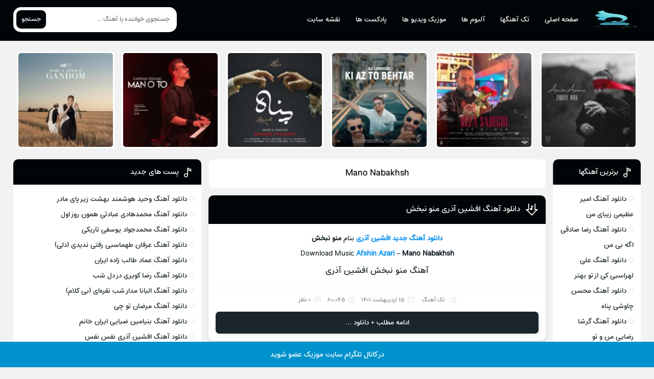

--- FILE ---
content_type: text/html; charset=UTF-8
request_url: https://musicbed.ir/tag/mano-nabakhsh/
body_size: 7614
content:
<!DOCTYPE html>
<html dir="rtl" lang="fa-IR" prefix="og: https://ogp.me/ns#">
<head>
<title>Mano Nabakhsh - سایت موزیک</title>
<meta charset="UTF-8">
<meta name="viewport" content="width=device-width, initial-scale=1">


<!-- بهینه‌سازی موتور جستجو توسط Rank Math - https://rankmath.com/ -->
<meta name="robots" content="nofollow, noindex"/>
<meta property="og:locale" content="fa_IR" />
<meta property="og:type" content="article" />
<meta property="og:title" content="Mano Nabakhsh - سایت موزیک" />
<meta property="og:url" content="https://musicbed.ir/tag/mano-nabakhsh/" />
<meta property="og:site_name" content="سایت موزیک" />
<meta property="og:image" content="https://musicbed.ir/wp-content/uploads/2024/12/view-futuristic-person-listening-music-headphones-1024x1024.jpg" />
<meta property="og:image:secure_url" content="https://musicbed.ir/wp-content/uploads/2024/12/view-futuristic-person-listening-music-headphones-1024x1024.jpg" />
<meta property="og:image:width" content="1024" />
<meta property="og:image:height" content="1024" />
<meta property="og:image:type" content="image/jpeg" />
<meta name="twitter:card" content="summary" />
<meta name="twitter:title" content="Mano Nabakhsh - سایت موزیک" />
<meta name="twitter:image" content="https://musicbed.ir/wp-content/uploads/2024/12/view-futuristic-person-listening-music-headphones-1024x1024.jpg" />
<meta name="twitter:label1" content="نوشته‌ها" />
<meta name="twitter:data1" content="1" />
<script type="application/ld+json" class="rank-math-schema">{"@context":"https://schema.org","@graph":[{"@type":"Person","@id":"https://musicbed.ir/#person","name":"admin","image":{"@type":"ImageObject","@id":"https://musicbed.ir/#logo","url":"https://musicbed.ir/wp-content/uploads/2023/09/2131.png","contentUrl":"https://musicbed.ir/wp-content/uploads/2023/09/2131.png","caption":"\u0633\u0627\u06cc\u062a \u0645\u0648\u0632\u06cc\u06a9","inLanguage":"fa-IR","width":"268","height":"359"}},{"@type":"WebSite","@id":"https://musicbed.ir/#website","url":"https://musicbed.ir","name":"\u0633\u0627\u06cc\u062a \u0645\u0648\u0632\u06cc\u06a9","alternateName":"\u062f\u0627\u0646\u0644\u0648\u062f \u0622\u0647\u0646\u06af","publisher":{"@id":"https://musicbed.ir/#person"},"inLanguage":"fa-IR"},{"@type":"BreadcrumbList","@id":"https://musicbed.ir/tag/mano-nabakhsh/#breadcrumb","itemListElement":[{"@type":"ListItem","position":"1","item":{"@id":"https://wiki-seda.ir","name":"Home"}},{"@type":"ListItem","position":"2","item":{"@id":"https://musicbed.ir/tag/mano-nabakhsh/","name":"Mano Nabakhsh"}}]},{"@type":"CollectionPage","@id":"https://musicbed.ir/tag/mano-nabakhsh/#webpage","url":"https://musicbed.ir/tag/mano-nabakhsh/","name":"Mano Nabakhsh - \u0633\u0627\u06cc\u062a \u0645\u0648\u0632\u06cc\u06a9","isPartOf":{"@id":"https://musicbed.ir/#website"},"inLanguage":"fa-IR","breadcrumb":{"@id":"https://musicbed.ir/tag/mano-nabakhsh/#breadcrumb"}}]}</script>
<!-- /افزونه سئو ورپرس Rank Math -->

<link rel="alternate" type="application/rss+xml" title="سایت موزیک &raquo; Mano Nabakhsh خوراک برچسب" href="https://musicbed.ir/tag/mano-nabakhsh/feed/" />
<style id='wp-img-auto-sizes-contain-inline-css' type='text/css'>
img:is([sizes=auto i],[sizes^="auto," i]){contain-intrinsic-size:3000px 1500px}
/*# sourceURL=wp-img-auto-sizes-contain-inline-css */
</style>
<link rel='stylesheet' id='style-css' href='https://musicbed.ir/wp-content/themes/Musiceet/style.css' type='text/css' media='all' />
<link rel='stylesheet' id='wp-pagenavi-css' href='https://musicbed.ir/wp-content/plugins/wp-pagenavi/pagenavi-css.css' type='text/css' media='all' />
<link rel='stylesheet' id='wpsh-style-css' href='https://musicbed.ir/wp-content/plugins/wp-shamsi/assets/css/wpsh_custom.css' type='text/css' media='all' />
<script type="text/javascript" src="https://musicbed.ir/wp-includes/js/jquery/jquery.min.js" id="jquery-core-js"></script>
<link rel="https://api.w.org/" href="https://musicbed.ir/wp-json/" /><link rel="alternate" title="JSON" type="application/json" href="https://musicbed.ir/wp-json/wp/v2/tags/26080" /><meta name="generator" content="WordPress 6.9" />
<link rel="icon" type="image/png" href="https://musicbed.ir/wp-content/uploads/2024/12/592003.png"><meta name="theme-color" content="#000507"><style>body{--body--hue: #f2f2f2; /* رنگ بکگراند */--main--hue: #000507; /* رنگ اصلی ابی */--hover--hue: #0e93ed; /* رنگ اصلی ابی */--note--hue:#0092cc; /* رنگ بگراند اطلاعیه */--notea--hue:#fff; /* رنگ لینک اطلاعیه */}@font-face{font-family:'estedad';src:url(https://musicbed.ir/wp-content/themes/Musiceet/assets/fonts/Estedad.woff2);font-weight:normal;font-display:swap}body,input,button,textarea,h1,h2,h3,h4,h5,h6{font-family:estedad}body{background:var(--body--hue);font-size:14px;}input,button,textarea{14px}.width{max-width:1768px;}.header,.search button,.posts header,.sbox header,.mpagenavi a:hover, .mpagenavi .current,.posts .more:hover,.singers a, .boxdownload a,.vebeetpre, .vebeetnext,.commentsfrom button,.answer .chdr strong b{background: var(--main--hue);}.the_content{text-align:center}</style>
<style id='global-styles-inline-css' type='text/css'>
:root{--wp--preset--aspect-ratio--square: 1;--wp--preset--aspect-ratio--4-3: 4/3;--wp--preset--aspect-ratio--3-4: 3/4;--wp--preset--aspect-ratio--3-2: 3/2;--wp--preset--aspect-ratio--2-3: 2/3;--wp--preset--aspect-ratio--16-9: 16/9;--wp--preset--aspect-ratio--9-16: 9/16;--wp--preset--color--black: #000000;--wp--preset--color--cyan-bluish-gray: #abb8c3;--wp--preset--color--white: #ffffff;--wp--preset--color--pale-pink: #f78da7;--wp--preset--color--vivid-red: #cf2e2e;--wp--preset--color--luminous-vivid-orange: #ff6900;--wp--preset--color--luminous-vivid-amber: #fcb900;--wp--preset--color--light-green-cyan: #7bdcb5;--wp--preset--color--vivid-green-cyan: #00d084;--wp--preset--color--pale-cyan-blue: #8ed1fc;--wp--preset--color--vivid-cyan-blue: #0693e3;--wp--preset--color--vivid-purple: #9b51e0;--wp--preset--gradient--vivid-cyan-blue-to-vivid-purple: linear-gradient(135deg,rgb(6,147,227) 0%,rgb(155,81,224) 100%);--wp--preset--gradient--light-green-cyan-to-vivid-green-cyan: linear-gradient(135deg,rgb(122,220,180) 0%,rgb(0,208,130) 100%);--wp--preset--gradient--luminous-vivid-amber-to-luminous-vivid-orange: linear-gradient(135deg,rgb(252,185,0) 0%,rgb(255,105,0) 100%);--wp--preset--gradient--luminous-vivid-orange-to-vivid-red: linear-gradient(135deg,rgb(255,105,0) 0%,rgb(207,46,46) 100%);--wp--preset--gradient--very-light-gray-to-cyan-bluish-gray: linear-gradient(135deg,rgb(238,238,238) 0%,rgb(169,184,195) 100%);--wp--preset--gradient--cool-to-warm-spectrum: linear-gradient(135deg,rgb(74,234,220) 0%,rgb(151,120,209) 20%,rgb(207,42,186) 40%,rgb(238,44,130) 60%,rgb(251,105,98) 80%,rgb(254,248,76) 100%);--wp--preset--gradient--blush-light-purple: linear-gradient(135deg,rgb(255,206,236) 0%,rgb(152,150,240) 100%);--wp--preset--gradient--blush-bordeaux: linear-gradient(135deg,rgb(254,205,165) 0%,rgb(254,45,45) 50%,rgb(107,0,62) 100%);--wp--preset--gradient--luminous-dusk: linear-gradient(135deg,rgb(255,203,112) 0%,rgb(199,81,192) 50%,rgb(65,88,208) 100%);--wp--preset--gradient--pale-ocean: linear-gradient(135deg,rgb(255,245,203) 0%,rgb(182,227,212) 50%,rgb(51,167,181) 100%);--wp--preset--gradient--electric-grass: linear-gradient(135deg,rgb(202,248,128) 0%,rgb(113,206,126) 100%);--wp--preset--gradient--midnight: linear-gradient(135deg,rgb(2,3,129) 0%,rgb(40,116,252) 100%);--wp--preset--font-size--small: 13px;--wp--preset--font-size--medium: 20px;--wp--preset--font-size--large: 36px;--wp--preset--font-size--x-large: 42px;--wp--preset--spacing--20: 0.44rem;--wp--preset--spacing--30: 0.67rem;--wp--preset--spacing--40: 1rem;--wp--preset--spacing--50: 1.5rem;--wp--preset--spacing--60: 2.25rem;--wp--preset--spacing--70: 3.38rem;--wp--preset--spacing--80: 5.06rem;--wp--preset--shadow--natural: 6px 6px 9px rgba(0, 0, 0, 0.2);--wp--preset--shadow--deep: 12px 12px 50px rgba(0, 0, 0, 0.4);--wp--preset--shadow--sharp: 6px 6px 0px rgba(0, 0, 0, 0.2);--wp--preset--shadow--outlined: 6px 6px 0px -3px rgb(255, 255, 255), 6px 6px rgb(0, 0, 0);--wp--preset--shadow--crisp: 6px 6px 0px rgb(0, 0, 0);}:where(.is-layout-flex){gap: 0.5em;}:where(.is-layout-grid){gap: 0.5em;}body .is-layout-flex{display: flex;}.is-layout-flex{flex-wrap: wrap;align-items: center;}.is-layout-flex > :is(*, div){margin: 0;}body .is-layout-grid{display: grid;}.is-layout-grid > :is(*, div){margin: 0;}:where(.wp-block-columns.is-layout-flex){gap: 2em;}:where(.wp-block-columns.is-layout-grid){gap: 2em;}:where(.wp-block-post-template.is-layout-flex){gap: 1.25em;}:where(.wp-block-post-template.is-layout-grid){gap: 1.25em;}.has-black-color{color: var(--wp--preset--color--black) !important;}.has-cyan-bluish-gray-color{color: var(--wp--preset--color--cyan-bluish-gray) !important;}.has-white-color{color: var(--wp--preset--color--white) !important;}.has-pale-pink-color{color: var(--wp--preset--color--pale-pink) !important;}.has-vivid-red-color{color: var(--wp--preset--color--vivid-red) !important;}.has-luminous-vivid-orange-color{color: var(--wp--preset--color--luminous-vivid-orange) !important;}.has-luminous-vivid-amber-color{color: var(--wp--preset--color--luminous-vivid-amber) !important;}.has-light-green-cyan-color{color: var(--wp--preset--color--light-green-cyan) !important;}.has-vivid-green-cyan-color{color: var(--wp--preset--color--vivid-green-cyan) !important;}.has-pale-cyan-blue-color{color: var(--wp--preset--color--pale-cyan-blue) !important;}.has-vivid-cyan-blue-color{color: var(--wp--preset--color--vivid-cyan-blue) !important;}.has-vivid-purple-color{color: var(--wp--preset--color--vivid-purple) !important;}.has-black-background-color{background-color: var(--wp--preset--color--black) !important;}.has-cyan-bluish-gray-background-color{background-color: var(--wp--preset--color--cyan-bluish-gray) !important;}.has-white-background-color{background-color: var(--wp--preset--color--white) !important;}.has-pale-pink-background-color{background-color: var(--wp--preset--color--pale-pink) !important;}.has-vivid-red-background-color{background-color: var(--wp--preset--color--vivid-red) !important;}.has-luminous-vivid-orange-background-color{background-color: var(--wp--preset--color--luminous-vivid-orange) !important;}.has-luminous-vivid-amber-background-color{background-color: var(--wp--preset--color--luminous-vivid-amber) !important;}.has-light-green-cyan-background-color{background-color: var(--wp--preset--color--light-green-cyan) !important;}.has-vivid-green-cyan-background-color{background-color: var(--wp--preset--color--vivid-green-cyan) !important;}.has-pale-cyan-blue-background-color{background-color: var(--wp--preset--color--pale-cyan-blue) !important;}.has-vivid-cyan-blue-background-color{background-color: var(--wp--preset--color--vivid-cyan-blue) !important;}.has-vivid-purple-background-color{background-color: var(--wp--preset--color--vivid-purple) !important;}.has-black-border-color{border-color: var(--wp--preset--color--black) !important;}.has-cyan-bluish-gray-border-color{border-color: var(--wp--preset--color--cyan-bluish-gray) !important;}.has-white-border-color{border-color: var(--wp--preset--color--white) !important;}.has-pale-pink-border-color{border-color: var(--wp--preset--color--pale-pink) !important;}.has-vivid-red-border-color{border-color: var(--wp--preset--color--vivid-red) !important;}.has-luminous-vivid-orange-border-color{border-color: var(--wp--preset--color--luminous-vivid-orange) !important;}.has-luminous-vivid-amber-border-color{border-color: var(--wp--preset--color--luminous-vivid-amber) !important;}.has-light-green-cyan-border-color{border-color: var(--wp--preset--color--light-green-cyan) !important;}.has-vivid-green-cyan-border-color{border-color: var(--wp--preset--color--vivid-green-cyan) !important;}.has-pale-cyan-blue-border-color{border-color: var(--wp--preset--color--pale-cyan-blue) !important;}.has-vivid-cyan-blue-border-color{border-color: var(--wp--preset--color--vivid-cyan-blue) !important;}.has-vivid-purple-border-color{border-color: var(--wp--preset--color--vivid-purple) !important;}.has-vivid-cyan-blue-to-vivid-purple-gradient-background{background: var(--wp--preset--gradient--vivid-cyan-blue-to-vivid-purple) !important;}.has-light-green-cyan-to-vivid-green-cyan-gradient-background{background: var(--wp--preset--gradient--light-green-cyan-to-vivid-green-cyan) !important;}.has-luminous-vivid-amber-to-luminous-vivid-orange-gradient-background{background: var(--wp--preset--gradient--luminous-vivid-amber-to-luminous-vivid-orange) !important;}.has-luminous-vivid-orange-to-vivid-red-gradient-background{background: var(--wp--preset--gradient--luminous-vivid-orange-to-vivid-red) !important;}.has-very-light-gray-to-cyan-bluish-gray-gradient-background{background: var(--wp--preset--gradient--very-light-gray-to-cyan-bluish-gray) !important;}.has-cool-to-warm-spectrum-gradient-background{background: var(--wp--preset--gradient--cool-to-warm-spectrum) !important;}.has-blush-light-purple-gradient-background{background: var(--wp--preset--gradient--blush-light-purple) !important;}.has-blush-bordeaux-gradient-background{background: var(--wp--preset--gradient--blush-bordeaux) !important;}.has-luminous-dusk-gradient-background{background: var(--wp--preset--gradient--luminous-dusk) !important;}.has-pale-ocean-gradient-background{background: var(--wp--preset--gradient--pale-ocean) !important;}.has-electric-grass-gradient-background{background: var(--wp--preset--gradient--electric-grass) !important;}.has-midnight-gradient-background{background: var(--wp--preset--gradient--midnight) !important;}.has-small-font-size{font-size: var(--wp--preset--font-size--small) !important;}.has-medium-font-size{font-size: var(--wp--preset--font-size--medium) !important;}.has-large-font-size{font-size: var(--wp--preset--font-size--large) !important;}.has-x-large-font-size{font-size: var(--wp--preset--font-size--x-large) !important;}
/*# sourceURL=global-styles-inline-css */
</style>
</head>
<body data-rsssl=1>
<header class="header">
<div class="width flex">
<nav class="flex"><a class="textlogo txlg2" style="background-image: url(https://musicbed.ir/wp-content/uploads/2024/12/592003.png);" href="https://musicbed.ir" title="سایت موزیک" rel="home"><span>سایت موزیک</span></a>
<ul class="flex"><li><a href="https://musicbed.ir">صفحه اصلی</a></li>
<li><a href="https://musicbed.ir/musics">تک آهنگها</a></li>
<li><a href="https://musicbed.ir/%d8%a2%d9%84%d8%a8%d9%88%d9%85/">آلبوم ها</a></li>
<li><a href="https://musicbed.ir/videos/">موزیک ویدیو ها</a></li>
<li><a href="https://musicbed.ir/%d9%be%d8%a7%d8%af%da%a9%d8%b3%d8%aa/">پادکست ها </a></li>
<li><a href="https://musicbed.ir/sitemap.xml">نقشه سایت</a></li>
</ul></nav>
<form class="search flex" method="get" action="https://musicbed.ir">
<input name="s" value="" placeholder="جستجوی خواننده یا آهنگ ..." type="text" required="required" oninvalid="this.setCustomValidity('لطفا متنی برای جستجو انتخاب کنيد')" oninput="setCustomValidity('')">
<button>جستجو</button>
</form>
</div>
</header>

<div class="specials width">
<ul class="flex">
<li><a href="https://musicbed.ir/%d8%a7%d9%85%db%8c%d8%b1-%d8%b9%d8%b8%db%8c%d9%85%db%8c-%d8%b2%db%8c%d8%a8%d8%a7%db%8c-%d9%85%d9%86/" title="دانلود آهنگ امیر عظیمی زیبای من">
<img width="150" height="150" src="https://musicbed.ir/wp-content/uploads/2025/10/amir-azimi-zibaye-man-2025-10-29-21-05-150x150.jpg" class="attachment-thumbnail size-thumbnail wp-post-image" alt="دانلود آهنگ امیر عظیمی زیبای من" title="دانلود آهنگ امیر عظیمی زیبای من" decoding="async" srcset="https://musicbed.ir/wp-content/uploads/2025/10/amir-azimi-zibaye-man-2025-10-29-21-05-150x150.jpg 150w, https://musicbed.ir/wp-content/uploads/2025/10/amir-azimi-zibaye-man-2025-10-29-21-05-300x300.jpg 300w, https://musicbed.ir/wp-content/uploads/2025/10/amir-azimi-zibaye-man-2025-10-29-21-05.jpg 480w" sizes="(max-width: 150px) 100vw, 150px" /><span>آهنگ امیر عظیمی زیبای من</span>
</a></li>
<li><a href="https://musicbed.ir/%d8%b1%d8%b6%d8%a7-%d8%b5%d8%a7%d8%af%d9%82%db%8c-%d8%a7%da%af%d9%87-%d8%a8%db%8c-%d9%85%d9%86/" title="دانلود آهنگ رضا صادقی اگه بی من">
<img width="150" height="150" src="https://musicbed.ir/wp-content/uploads/2025/10/reza-sadeghi-age-bi-man-2025-10-29-21-00-150x150.jpg" class="attachment-thumbnail size-thumbnail wp-post-image" alt="دانلود آهنگ رضا صادقی اگه بی من" title="دانلود آهنگ رضا صادقی اگه بی من" decoding="async" srcset="https://musicbed.ir/wp-content/uploads/2025/10/reza-sadeghi-age-bi-man-2025-10-29-21-00-150x150.jpg 150w, https://musicbed.ir/wp-content/uploads/2025/10/reza-sadeghi-age-bi-man-2025-10-29-21-00-300x300.jpg 300w, https://musicbed.ir/wp-content/uploads/2025/10/reza-sadeghi-age-bi-man-2025-10-29-21-00.jpg 480w" sizes="(max-width: 150px) 100vw, 150px" /><span>آهنگ رضا صادقی اگه بی من</span>
</a></li>
<li><a href="https://musicbed.ir/%d8%b9%d9%84%db%8c-%d9%84%d9%87%d8%b1%d8%a7%d8%b3%d8%a8%db%8c-%da%a9%db%8c-%d8%a7%d8%b2-%d8%aa%d9%88-%d8%a8%d9%87%d8%aa%d8%b1/" title="دانلود آهنگ علی لهراسبی کی از تو ‌بهتر">
<img width="150" height="150" src="https://musicbed.ir/wp-content/uploads/2025/10/ali-lohrasbi-ki-az-to-behtar-2025-10-29-20-55-150x150.jpg" class="attachment-thumbnail size-thumbnail wp-post-image" alt="دانلود آهنگ علی لهراسبی کی از تو ‌بهتر" title="دانلود آهنگ علی لهراسبی کی از تو ‌بهتر" decoding="async" srcset="https://musicbed.ir/wp-content/uploads/2025/10/ali-lohrasbi-ki-az-to-behtar-2025-10-29-20-55-150x150.jpg 150w, https://musicbed.ir/wp-content/uploads/2025/10/ali-lohrasbi-ki-az-to-behtar-2025-10-29-20-55-300x300.jpg 300w, https://musicbed.ir/wp-content/uploads/2025/10/ali-lohrasbi-ki-az-to-behtar-2025-10-29-20-55.jpg 480w" sizes="(max-width: 150px) 100vw, 150px" /><span>آهنگ علی لهراسبی کی از تو ‌بهتر</span>
</a></li>
<li><a href="https://musicbed.ir/%d9%85%d8%ad%d8%b3%d9%86-%da%86%d8%a7%d9%88%d8%b4%db%8c-%d9%be%d9%86%d8%a7%d9%87/" title="دانلود آهنگ محسن چاوشی پناه">
<img width="150" height="150" src="https://musicbed.ir/wp-content/uploads/2025/10/mohsen-chavoshi-panah-2025-10-28-14-10-150x150.jpg" class="attachment-thumbnail size-thumbnail wp-post-image" alt="دانلود آهنگ محسن چاوشی پناه" title="دانلود آهنگ محسن چاوشی پناه" decoding="async" srcset="https://musicbed.ir/wp-content/uploads/2025/10/mohsen-chavoshi-panah-2025-10-28-14-10-150x150.jpg 150w, https://musicbed.ir/wp-content/uploads/2025/10/mohsen-chavoshi-panah-2025-10-28-14-10-300x300.jpg 300w, https://musicbed.ir/wp-content/uploads/2025/10/mohsen-chavoshi-panah-2025-10-28-14-10.jpg 480w" sizes="(max-width: 150px) 100vw, 150px" /><span>آهنگ محسن چاوشی پناه</span>
</a></li>
<li><a href="https://musicbed.ir/%da%af%d8%b1%d8%b4%d8%a7-%d8%b1%d8%b6%d8%a7%db%8c%db%8c-%d9%85%d9%86-%d9%88-%d8%aa%d9%88/" title="دانلود آهنگ گرشا رضایی من و تو">
<img width="150" height="150" src="https://musicbed.ir/wp-content/uploads/2025/10/garsha-rezaei-man-o-to-2025-10-27-19-25-150x150.jpg" class="attachment-thumbnail size-thumbnail wp-post-image" alt="دانلود آهنگ گرشا رضایی من و تو" title="دانلود آهنگ گرشا رضایی من و تو" decoding="async" srcset="https://musicbed.ir/wp-content/uploads/2025/10/garsha-rezaei-man-o-to-2025-10-27-19-25-150x150.jpg 150w, https://musicbed.ir/wp-content/uploads/2025/10/garsha-rezaei-man-o-to-2025-10-27-19-25-300x300.jpg 300w, https://musicbed.ir/wp-content/uploads/2025/10/garsha-rezaei-man-o-to-2025-10-27-19-25.jpg 480w" sizes="(max-width: 150px) 100vw, 150px" /><span>آهنگ گرشا رضایی من و تو</span>
</a></li>
<li><a href="https://musicbed.ir/%d9%85%d8%b3%db%8c%d8%ad-%d9%88-%d8%a2%d8%b1%d8%b4-%da%af%d9%86%d8%af%d9%85/" title="دانلود آهنگ مسیح و آرش گندم">
<img width="150" height="150" src="https://musicbed.ir/wp-content/uploads/2025/10/masih-arash-gandom-2025-10-24-20-25-150x150.jpg" class="attachment-thumbnail size-thumbnail wp-post-image" alt="دانلود آهنگ مسیح و آرش گندم" title="دانلود آهنگ مسیح و آرش گندم" decoding="async" srcset="https://musicbed.ir/wp-content/uploads/2025/10/masih-arash-gandom-2025-10-24-20-25-150x150.jpg 150w, https://musicbed.ir/wp-content/uploads/2025/10/masih-arash-gandom-2025-10-24-20-25-300x300.jpg 300w, https://musicbed.ir/wp-content/uploads/2025/10/masih-arash-gandom-2025-10-24-20-25.jpg 500w" sizes="(max-width: 150px) 100vw, 150px" /><span>آهنگ مسیح و آرش گندم</span>
</a></li>
</ul>
</div>






<div class="width flex2">
<div class="mright flex">
<div class="mcenter">
<div class="sbox hding">
<h1>Mano Nabakhsh</h1>
</div>
<article class="posts">
<header>
<h2><a title="دانلود آهنگ افشین آذری منو نبخش" rel="bookmark" href="https://musicbed.ir/%d8%a7%d9%81%d8%b4%db%8c%d9%86-%d8%a2%d8%b0%d8%b1%db%8c-%d9%85%d9%86%d9%88-%d9%86%d8%a8%d8%ae%d8%b4/">دانلود آهنگ افشین آذری منو نبخش</a></h2>
</header>
<div class="the_content">
<p style="text-align: center;"><strong><a href="https://wiki-seda.ir" rel="nofollow noopener" target="_blank">دانلود آهنگ جدید</a></strong> <strong><a href="https://uttermusic.ir/tag/%d8%a7%d9%81%d8%b4%db%8c%d9%86-%d8%a2%d8%b0%d8%b1%db%8c/" rel="nofollow noopener" target="_blank">افشین آذری</a></strong> بنام <strong>منو نبخش</strong><br />
Download Music <strong><a href="https://uttermusic.ir/tag/afshin-azari/" rel="nofollow noopener" target="_blank">Afshin Azari</a></strong> &#8211; <strong>Mano Nabakhsh</strong></p>
<h2 style="text-align: center;">آهنگ منو نبخش افشین آذری</h2>
</div>
<footer class="flex">
<ul class="flex">
<li class="cat"><a href="https://musicbed.ir/musics/" rel="category tag">تک آهنگ</a></li>
<li class="time">15 اردیبهشت 1401</li>
<li class="views">80,045</li><li class="cmmnts">0 نظر</li>
</ul>
<a class="more" href="https://musicbed.ir/%d8%a7%d9%81%d8%b4%db%8c%d9%86-%d8%a2%d8%b0%d8%b1%db%8c-%d9%85%d9%86%d9%88-%d9%86%d8%a8%d8%ae%d8%b4/" title="دانلود آهنگ افشین آذری منو نبخش">ادامه مطلب + دانلود ...</a>
</footer>
</article>
</div>
<aside class="sidebar right">
<section class="sbox"><header><h4>برترین آهنگها</h4></header><ul><li><a href="https://musicbed.ir/%d8%a7%d9%85%db%8c%d8%b1-%d8%b9%d8%b8%db%8c%d9%85%db%8c-%d8%b2%db%8c%d8%a8%d8%a7%db%8c-%d9%85%d9%86/" title="دانلود آهنگ امیر عظیمی زیبای من">دانلود آهنگ امیر عظیمی زیبای من</a></li>
<li><a href="https://musicbed.ir/%d8%b1%d8%b6%d8%a7-%d8%b5%d8%a7%d8%af%d9%82%db%8c-%d8%a7%da%af%d9%87-%d8%a8%db%8c-%d9%85%d9%86/" title="دانلود آهنگ رضا صادقی اگه بی من">دانلود آهنگ رضا صادقی اگه بی من</a></li>
<li><a href="https://musicbed.ir/%d8%b9%d9%84%db%8c-%d9%84%d9%87%d8%b1%d8%a7%d8%b3%d8%a8%db%8c-%da%a9%db%8c-%d8%a7%d8%b2-%d8%aa%d9%88-%d8%a8%d9%87%d8%aa%d8%b1/" title="دانلود آهنگ علی لهراسبی کی از تو ‌بهتر">دانلود آهنگ علی لهراسبی کی از تو ‌بهتر</a></li>
<li><a href="https://musicbed.ir/%d9%85%d8%ad%d8%b3%d9%86-%da%86%d8%a7%d9%88%d8%b4%db%8c-%d9%be%d9%86%d8%a7%d9%87/" title="دانلود آهنگ محسن چاوشی پناه">دانلود آهنگ محسن چاوشی پناه</a></li>
<li><a href="https://musicbed.ir/%da%af%d8%b1%d8%b4%d8%a7-%d8%b1%d8%b6%d8%a7%db%8c%db%8c-%d9%85%d9%86-%d9%88-%d8%aa%d9%88/" title="دانلود آهنگ گرشا رضایی من و تو">دانلود آهنگ گرشا رضایی من و تو</a></li>
<li><a href="https://musicbed.ir/%d9%85%d8%b3%db%8c%d8%ad-%d9%88-%d8%a2%d8%b1%d8%b4-%da%af%d9%86%d8%af%d9%85/" title="دانلود آهنگ مسیح و آرش گندم">دانلود آهنگ مسیح و آرش گندم</a></li>
<li><a href="https://musicbed.ir/%d9%86%d8%a7%d8%b5%d8%b1-%d8%b2%db%8c%d9%86%d9%84%db%8c-%d8%b4%d8%a8-%d9%86%d8%a7%d8%b5%d8%b1-%d8%b2%db%8c%d9%86%d8%b9%d9%84%db%8c/" title="دانلود آهنگ ناصر زینلی شب (ناصر زینعلی)">دانلود آهنگ ناصر زینلی شب (ناصر زینعلی)</a></li>
<li><a href="https://musicbed.ir/%d9%85%d8%ad%d8%b3%d9%86-%da%86%d8%a7%d9%88%d8%b4%db%8c-%d8%a8%d8%a7%d9%85%d8%af%d8%a7%d8%af-%d8%ae%d9%85%d8%a7%d8%b1/" title="دانلود آهنگ محسن چاوشی بامداد خمار">دانلود آهنگ محسن چاوشی بامداد خمار</a></li>
<li><a href="https://musicbed.ir/%d9%85%d8%ad%d9%85%d8%af-%d8%b9%d9%84%db%8c%d8%b2%d8%a7%d8%af%d9%87-%d9%be%d8%a7%db%8c%db%8c%d8%b2-%d8%a7%d9%85%d8%b3%d8%a7%d9%84-%d8%a7%d8%af%d8%a7%d9%85%d9%87-%d8%af%d8%a7%d8%b1%d9%87/" title="دانلود آهنگ محمد علیزاده پاییز امسال ادامه داره">دانلود آهنگ محمد علیزاده پاییز امسال ادامه داره</a></li>
<li><a href="https://musicbed.ir/%d8%b4%d8%b1%d9%88%db%8c%d9%86-%d8%ad%d8%a7%d8%ac%db%8c-%d9%be%d9%88%d8%b1-%d8%af%d9%84%d9%85-%d8%a8%d8%b1%d8%a7%d8%aa-%d8%aa%d9%86%da%af-%d9%85%db%8c%d8%b4%d9%87/" title="دانلود آهنگ شروین حاجی پور دلم برات تنگ میشه">دانلود آهنگ شروین حاجی پور دلم برات تنگ میشه</a></li>
</ul></section></aside>


</div>
<aside class="sidebar left">
<section class="sbox"><header><h4>پست های جدید</h4></header><ul><li><a href="https://musicbed.ir/%d9%88%d8%ad%db%8c%d8%af-%d9%87%d9%88%d8%b4%d9%85%d9%86%d8%af-%d8%a8%d9%87%d8%b4%d8%aa-%d8%b2%db%8c%d8%b1-%d9%be%d8%a7%db%8c-%d9%85%d8%a7%d8%af%d8%b1/" title="دانلود آهنگ وحید هوشمند بهشت زیر پای مادر">دانلود آهنگ وحید هوشمند بهشت زیر پای مادر</a></li>
<li><a href="https://musicbed.ir/%d9%85%d8%ad%d9%85%d8%af%d9%87%d8%a7%d8%af%db%8c-%d8%b9%d8%a8%d8%a7%d8%af%d8%aa%db%8c-%d9%87%d9%85%d9%88%d9%86-%d8%b1%d9%88%d8%b2-%d8%a7%d9%88%d9%84/" title="دانلود آهنگ محمدهادی عبادتی همون روز اول">دانلود آهنگ محمدهادی عبادتی همون روز اول</a></li>
<li><a href="https://musicbed.ir/%d9%85%d8%ad%d9%85%d8%af%d8%ac%d9%88%d8%a7%d8%af-%db%8c%d9%88%d8%b3%d9%81%db%8c-%d8%aa%d8%a7%d8%b1%db%8c%da%a9%db%8c/" title="دانلود آهنگ محمدجواد یوسفی تاریکی">دانلود آهنگ محمدجواد یوسفی تاریکی</a></li>
<li><a href="https://musicbed.ir/%d8%b9%d8%b1%d9%81%d8%a7%d9%86-%d8%b7%d9%87%d9%85%d8%a7%d8%b3%d8%a8%db%8c-%d8%b1%d9%81%d8%aa%db%8c-%d9%86%d8%af%db%8c%d8%af%db%8c-%d8%af%d9%84%db%8c/" title="دانلود آهنگ عرفان طهماسبی رفتی ندیدی (دلی)">دانلود آهنگ عرفان طهماسبی رفتی ندیدی (دلی)</a></li>
<li><a href="https://musicbed.ir/%d8%b9%d9%85%d8%a7%d8%af-%d8%b7%d8%a7%d9%84%d8%a8-%d8%b2%d8%a7%d8%af%d9%87-%d8%a7%db%8c%d8%b1%d8%a7%d9%86/" title="دانلود آهنگ عماد طالب زاده ایران">دانلود آهنگ عماد طالب زاده ایران</a></li>
<li><a href="https://musicbed.ir/%d8%b1%d8%b6%d8%a7-%da%a9%d9%88%db%8c%d8%b1%db%8c-%d8%af%d8%b1-%d8%af%d9%84-%d8%b4%d8%a8/" title="دانلود آهنگ رضا کویری در دل شب">دانلود آهنگ رضا کویری در دل شب</a></li>
<li><a href="https://musicbed.ir/%d8%a7%d9%84%db%8c%d8%a7%d9%86%d8%a7-%d9%85%d8%af%d8%a7%d8%b1-%d8%b4%d8%a8-%d9%86%d9%82%d8%b1%d9%87%d8%a7%db%8c-%d8%a8%db%8c-%da%a9%d9%84%d8%a7%d9%85/" title="دانلود آهنگ الیانا مدار شب نقره‌ای (بی کلام)">دانلود آهنگ الیانا مدار شب نقره‌ای (بی کلام)</a></li>
<li><a href="https://musicbed.ir/%d9%85%d8%b1%d8%b6%d8%a7%d9%86-%d8%aa%d9%88-%da%86%db%8c/" title="دانلود آهنگ مرضان تو چی">دانلود آهنگ مرضان تو چی</a></li>
<li><a href="https://musicbed.ir/%d8%a8%d9%86%db%8c%d8%a7%d9%85%db%8c%d9%86-%d8%b6%db%8c%d8%a7%db%8c%db%8c-%d8%a7%db%8c%d8%b1%d8%a7%d9%86-%d8%ae%d8%a7%d9%86%d9%85/" title="دانلود آهنگ بنیامین ضیایی ایران خانم">دانلود آهنگ بنیامین ضیایی ایران خانم</a></li>
<li><a href="https://musicbed.ir/%d8%a7%d9%81%d8%b4%db%8c%d9%86-%d8%a2%d8%b0%d8%b1%db%8c-%d9%86%d9%81%d8%b3-%d9%86%d9%81%d8%b3/" title="دانلود آهنگ افشین آذری نفس نفس">دانلود آهنگ افشین آذری نفس نفس</a></li>
</ul></section></aside>
</div>
<footer class="footer mnotp">
<div class="width flex2">
<div class="footbox">
<h5>پادکست</h5>
<ul>
<li><a title="دانلود پادکست دیجی آرام آرامیکس ۱" href="https://musicbed.ir/%d8%af%db%8c%d8%ac%db%8c-%d8%a2%d8%b1%d8%a7%d9%85-%d9%be%d8%a7%d8%af%da%a9%d8%b3%d8%aa-%d8%a2%d8%b1%d8%a7%d9%85%db%8c%da%a9%d8%b3-%db%b1/">دانلود پادکست دیجی آرام آرامیکس ۱</a></li>
<li><a title="دانلود پادکست ماراتون ۱ دیجی مارلین" href="https://musicbed.ir/%d8%af%db%8c%d8%ac%db%8c-%d9%85%d8%a7%d8%b1%d9%84%db%8c%d9%86-%d9%be%d8%a7%d8%af%da%a9%d8%b3%d8%aa-%d9%85%d8%a7%d8%b1%d8%a7%d8%aa%d9%88%d9%86-1/">دانلود پادکست ماراتون ۱ دیجی مارلین</a></li>
<li><a title="دانلود پادکست نایت لایف ۱۵ دیجی مسی آر کی" href="https://musicbed.ir/%d8%af%db%8c%d8%ac%db%8c-%d9%85%d8%b3%db%8c-%d8%a2%d8%b1-%da%a9%db%8c-%d9%be%d8%a7%d8%af%da%a9%d8%b3%d8%aa-%d9%86%d8%a7%db%8c%d8%aa-%d9%84%d8%a7%db%8c%d9%81-15/">دانلود پادکست نایت لایف ۱۵ دیجی مسی آر کی</a></li>
<li><a title="دانلود پادکست آن ایر ۱۲ دیجی الکس علی داد" href="https://musicbed.ir/%d8%af%db%8c%d8%ac%db%8c-%d8%a7%d9%84%da%a9%d8%b3-%d8%b9%d9%84%db%8c-%d8%af%d8%a7%d8%af-%d9%be%d8%a7%d8%af%da%a9%d8%b3%d8%aa-%d8%a2%d9%86-12/">دانلود پادکست آن ایر ۱۲ دیجی الکس علی داد</a></li>
<li><a title="پادکست رادیو آلیزو ۴۸" href="https://musicbed.ir/%d8%af%db%8c%d8%ac%db%8c-%d8%a2%d9%84%db%8c%d8%b2%d9%88-%d9%be%d8%a7%d8%af%da%a9%d8%b3%d8%aa-%d8%b1%d8%a7%d8%af%db%8c%d9%88-%d8%a2%d9%84%db%8c%d8%b2%d9%88-48/">پادکست رادیو آلیزو ۴۸</a></li>
</ul>
</div>
<div class="footbox">
<h5>پادکست</h5>
<ul>
<li><a title="دانلود پادکست دیجی آرام آرامیکس ۱" href="https://musicbed.ir/%d8%af%db%8c%d8%ac%db%8c-%d8%a2%d8%b1%d8%a7%d9%85-%d9%be%d8%a7%d8%af%da%a9%d8%b3%d8%aa-%d8%a2%d8%b1%d8%a7%d9%85%db%8c%da%a9%d8%b3-%db%b1/">دانلود پادکست دیجی آرام آرامیکس ۱</a></li>
<li><a title="دانلود پادکست ماراتون ۱ دیجی مارلین" href="https://musicbed.ir/%d8%af%db%8c%d8%ac%db%8c-%d9%85%d8%a7%d8%b1%d9%84%db%8c%d9%86-%d9%be%d8%a7%d8%af%da%a9%d8%b3%d8%aa-%d9%85%d8%a7%d8%b1%d8%a7%d8%aa%d9%88%d9%86-1/">دانلود پادکست ماراتون ۱ دیجی مارلین</a></li>
<li><a title="دانلود پادکست نایت لایف ۱۵ دیجی مسی آر کی" href="https://musicbed.ir/%d8%af%db%8c%d8%ac%db%8c-%d9%85%d8%b3%db%8c-%d8%a2%d8%b1-%da%a9%db%8c-%d9%be%d8%a7%d8%af%da%a9%d8%b3%d8%aa-%d9%86%d8%a7%db%8c%d8%aa-%d9%84%d8%a7%db%8c%d9%81-15/">دانلود پادکست نایت لایف ۱۵ دیجی مسی آر کی</a></li>
<li><a title="دانلود پادکست آن ایر ۱۲ دیجی الکس علی داد" href="https://musicbed.ir/%d8%af%db%8c%d8%ac%db%8c-%d8%a7%d9%84%da%a9%d8%b3-%d8%b9%d9%84%db%8c-%d8%af%d8%a7%d8%af-%d9%be%d8%a7%d8%af%da%a9%d8%b3%d8%aa-%d8%a2%d9%86-12/">دانلود پادکست آن ایر ۱۲ دیجی الکس علی داد</a></li>
<li><a title="پادکست رادیو آلیزو ۴۸" href="https://musicbed.ir/%d8%af%db%8c%d8%ac%db%8c-%d8%a2%d9%84%db%8c%d8%b2%d9%88-%d9%be%d8%a7%d8%af%da%a9%d8%b3%d8%aa-%d8%b1%d8%a7%d8%af%db%8c%d9%88-%d8%a2%d9%84%db%8c%d8%b2%d9%88-48/">پادکست رادیو آلیزو ۴۸</a></li>
</ul>
</div>
<div class="footbox">
<h5>موزیک ویدیو</h5>
<ul>
<li><a title="دانلود موزیک ویدیو علی شیرازی دوردونه (کنسرت ورژن)" href="https://musicbed.ir/%d8%b9%d9%84%db%8c-%d8%b4%db%8c%d8%b1%d8%a7%d8%b2%db%8c-%d8%af%d9%88%d8%b1%d8%af%d9%88%d9%86%d9%87-%da%a9%d9%86%d8%b3%d8%b1%d8%aa-%d9%88%d8%b1%da%98%d9%86/">دانلود موزیک ویدیو علی شیرازی دوردونه (کنسرت ورژن)</a></li>
<li><a title="دانلود موزیک ویدیو" href="https://musicbed.ir/%d8%af%d8%a7%d9%86%d9%84%d9%88%d8%af-%d9%85%d9%88%d8%b2%db%8c%da%a9-%d9%88%db%8c%d8%af%db%8c%d9%88-6/">دانلود موزیک ویدیو</a></li>
<li><a title="دانلود موزیک ویدیو یاسین احمدی سقوط" href="https://musicbed.ir/%db%8c%d8%a7%d8%b3%db%8c%d9%86-%d8%a7%d8%ad%d9%85%d8%af%db%8c-%d8%b3%d9%82%d9%88%d8%b7-2/">دانلود موزیک ویدیو یاسین احمدی سقوط</a></li>
<li><a title="دانلود موزیک ویدیو نوان بی تو هر شب (اجرای زنده کنسرت)" href="https://musicbed.ir/%d9%86%d9%88%d8%a7%d9%86-%d8%a8%db%8c-%d8%aa%d9%88-%d9%87%d8%b1-%d8%b4%d8%a8-%d8%a7%d8%ac%d8%b1%d8%a7%db%8c-%d8%b2%d9%86%d8%af%d9%87-%da%a9%d9%86%d8%b3%d8%b1%d8%aa/">دانلود موزیک ویدیو نوان بی تو هر شب (اجرای زنده کنسرت)</a></li>
<li><a title="دانلود موزیک ویدیو بهروز محمدی عشقم" href="https://musicbed.ir/%d8%a8%d9%87%d8%b1%d9%88%d8%b2-%d9%85%d8%ad%d9%85%d8%af%db%8c-%d8%b9%d8%b4%d9%82%d9%85-2/">دانلود موزیک ویدیو بهروز محمدی عشقم</a></li>
</ul>
</div>
<div class="copyright">
<p><p>تمامی حقوق مطالب برای موزیکیت محفوظ است و هرگونه کپی برداری بدون ذکر منبع ممنوع می باشد.</p><p>طبق ماده 12 فصل سوم قانون جرائم رایانه ای کپی برداری از قالب و محتوا پیگرد قانونی خواهد داشت.</p></p>
<!-- برای طراحی این پوسته زحمت زیادی کشیده شده است و بصورت رایگان در اختیار شما قرارگرفته شده است پس لطفا کپی رایت قالب رو حذف ننمایید -->
<p><a rel="nofollow" href="https://wiki-seda.com/" target="_blank" title="طراحی قالب وردپرس">دانلود آهنگ جدید</a> : <a rel="nofollow" href="https://vebeet.com" target="_blank" title="وبیت">وبیت</a></p>
<!-- لطفا به حقوق طراح و محصول وطنی و ایرانی احترام بگذارید و کپی رایت رو حذف ننمایید -->
<div class="social flex"><a class="fbc" title="فيسبوک" rel="nofollow" target="_blank" href="https://facebook.com/">فيسبوک</a><a class="lnd" title="لینکدین" rel="nofollow" target="_blank" href="https://linkedin.com/">لینکدین</a><a class="twt" title="تويتر" rel="nofollow" target="_blank" href="https://twitter.com/">تويتر</a><a class="tlg" title="تلگرام" rel="nofollow" href="https://t.me/Wiki_Seda_IR">تلگرام</a><a class="insta" title="اینستاگرام" rel="nofollow" target="_blank" href="https://instagram.com/">اینستاگرام</a><a class="aprt" title="آپارات" rel="nofollow" target="_blank" href="https://aparat.com/">آپارات</a></div>
</div>
</div>
</footer>
<div class="mcnotice"><a href="https://t.me/Wiki_Seda_IR">در کانال تلگرام سایت موزیک عضو شوید</a></div><script type="speculationrules">
{"prefetch":[{"source":"document","where":{"and":[{"href_matches":"/*"},{"not":{"href_matches":["/wp-*.php","/wp-admin/*","/wp-content/uploads/*","/wp-content/*","/wp-content/plugins/*","/wp-content/themes/Musiceet/*","/*\\?(.+)"]}},{"not":{"selector_matches":"a[rel~=\"nofollow\"]"}},{"not":{"selector_matches":".no-prefetch, .no-prefetch a"}}]},"eagerness":"conservative"}]}
</script>
<script type="text/javascript" id="wpsh-js-extra">
/* <![CDATA[ */
var isShamsiInAdmin = {"in_admin":"0","base":""};
//# sourceURL=wpsh-js-extra
/* ]]> */
</script>
<script type="text/javascript" src="https://musicbed.ir/wp-content/plugins/wp-shamsi/assets/js/wpsh.js" id="wpsh-js"></script>
</body>
</html>